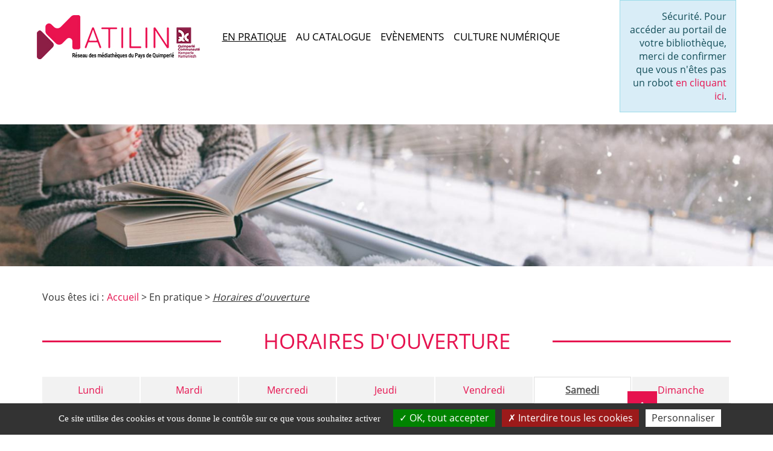

--- FILE ---
content_type: text/html; charset=utf-8
request_url: https://www.matilin.bzh/en-pratique/horaires
body_size: 10127
content:
<!DOCTYPE html>
<html xmlns="http://www.w3.org/1999/xhtml" xml:lang="fr" lang="fr" dir="ltr">	
	<head>
	<base href="https://www.matilin.bzh/en-pratique/horaires" />
	<meta http-equiv="content-type" content="text/html; charset=utf-8" />
	<meta name="twitter:card" content="summary" />
	<meta name="twitter:title" content="Horaires d'ouverture" />
	<meta name="twitter:description" content="Site des 16 médiathèques du réseau de Quimperlé Communauté. Retrouvez notre catalogue, nos ressources numériques, nos animations. Réservez et prolongez en ligne…" />
	<meta name="viewport" content="width=device-width, initial-scale=1" />
	<meta property="og:locale" content="fr-FR" />
	<meta property="og:type" content="website" />
	<meta property="og:site_name" content="Matilin - Réseau des médiathèques du Pays de Quimperlé" />
	<meta property="og:title" content="Horaires d'ouverture" />
	<meta property="og:url" content="https://www.matilin.bzh/en-pratique/horaires" />
	<meta property="og:description" content="Site des 16 médiathèques du réseau de Quimperlé Communauté. Retrouvez notre catalogue, nos ressources numériques, nos animations. Réservez et prolongez en ligne…" />
	<meta name="description" content="Site des 16 médiathèques du réseau de Quimperlé Communauté. Retrouvez notre catalogue, nos ressources numériques, nos animations. Réservez et prolongez en ligne…" />
	<title>Horaires d'ouverture</title>
	<link href="/components/com_c3rbevenement/asset/css/main.css?d96d1c5dee73c6bdc769d2027db8330f" rel="stylesheet" type="text/css" />
	<link href="/media/plg_system_jcepro/site/css/content.min.css?86aa0286b6232c4a5b58f892ce080277" rel="stylesheet" type="text/css" />
	<link href="/media/com_opac/css/com_opac.min.css?d96d1c5dee73c6bdc769d2027db8330f" rel="stylesheet" type="text/css" />
	<link href="/templates/c3rb_rgaa/css/template.min.css" rel="stylesheet" type="text/css" />
	<link href="/media/mod_c3rb_custom/css/mod_c3rb_custom.css?d96d1c5dee73c6bdc769d2027db8330f" rel="stylesheet" type="text/css" />
	<script src="/media/jui/js/jquery.min.js?d96d1c5dee73c6bdc769d2027db8330f" type="text/javascript"></script>
	<script src="/media/jui/js/jquery-noconflict.js?d96d1c5dee73c6bdc769d2027db8330f" type="text/javascript"></script>
	<script src="/media/jui/js/jquery-migrate.min.js?d96d1c5dee73c6bdc769d2027db8330f" type="text/javascript"></script>
	<script src="/media/com_opac/js/jquery1111/inview.min.js?d96d1c5dee73c6bdc769d2027db8330f" defer="defer" type="text/javascript"></script>
	<script src="/media/com_opac/js/jquery1111/systemopac.min.js?d96d1c5dee73c6bdc769d2027db8330f" defer="defer" type="text/javascript"></script>
	<script src="/templates/c3rb_rgaa/js/target.min.js" type="text/javascript"></script>
	<script src="/media/mod_c3rb_custom/js/mod_c3rb_custom.js?d96d1c5dee73c6bdc769d2027db8330f" type="text/javascript"></script>
	<script src="/media/plg_system_c3rbcookiesblocker/js/tarteaucitron.min.js?d96d1c5dee73c6bdc769d2027db8330f" type="text/javascript"></script>
	<script type="text/javascript">
jQuery(document).ready(function(){
 var Tooltip = jQuery.fn.tooltip.Constructor;
Tooltip.prototype.fixTitle = function (){
var $e = this.$element
if ($e.attr('title') || typeof $e.attr('data-original-title') != 'string') {
$e.attr('data-original-title', $e.attr('title') || '').attr('title', '');
$e.removeAttr('title');
}
}
	jQuery('.hasTooltip').tooltip({"html": true,"container": "body"});
});var uri_root = '/';var msgDisplayTime=5;function ScrollToTop()
    {
        if(window.scrollY!=0)
        {
            ua = navigator.userAgent;
            var is_ie = ua.indexOf('MSIE ') > -1 || ua.indexOf('Trident/') > -1;
            
            if(is_ie)
            {
                window.scrollTo(0);
            }
            else
            {
                setTimeout(function()
                {
                    window.scrollTo(0,window.scrollY-30);
                    ScrollToTop();
                }, 5);
            }
        }
    }
	</script>
	<script type="application/ld+json">
{"@context":"http://schema.org","@type":"WebSite","url": "https://www.matilin.bzh/","potentialAction":{"@type":"SearchAction","target": "https://www.matilin.bzh/recherche-rapide/rapide/{search_term_string}/0/0","query-input": "required name=search_term_string"}}{"@context":"http://schema.org","@type":"WebSite","url": "https://www.matilin.bzh/","potentialAction":{"@type":"SearchAction","target": "https://www.matilin.bzh/recherche-rapide/rapide/{search_term_string}/0/0","query-input": "required name=search_term_string"}}
	</script>
<!-- Balise meta et autre de la config du site joomla -->

<link rel="apple-touch-icon" sizes="57x57" href="/templates/c3rb_rgaa/images/template/favicon/apple-touch-icon-57x57.png">
<link rel="apple-touch-icon" sizes="60x60" href="/templates/c3rb_rgaa/images/template/favicon/apple-touch-icon-60x60.png">
<link rel="apple-touch-icon" sizes="72x72" href="/templates/c3rb_rgaa/images/template/favicon/apple-touch-icon-72x72.png">
<link rel="apple-touch-icon" sizes="76x76" href="/templates/c3rb_rgaa/images/template/favicon/apple-touch-icon-76x76.png">
<link rel="apple-touch-icon" sizes="114x114" href="/templates/c3rb_rgaa/images/template/favicon/apple-touch-icon-114x114.png">
<link rel="apple-touch-icon" sizes="120x120" href="/templates/c3rb_rgaa/images/template/favicon/apple-touch-icon-120x120.png">
<link rel="apple-touch-icon" sizes="144x144" href="/templates/c3rb_rgaa/images/template/favicon/apple-touch-icon-144x144.png">
<link rel="apple-touch-icon" sizes="152x152" href="/templates/c3rb_rgaa/images/template/favicon/apple-touch-icon-152x152.png">
<link rel="icon" type="image/png" href="/templates/c3rb_rgaa/images/template/favicon/favicon-32x32.png" sizes="32x32">
<link rel="icon" type="image/png" href="/templates/c3rb_rgaa/images/template/favicon/favicon-96x96.png" sizes="96x96">
<link rel="icon" type="image/png" href="/templates/c3rb_rgaa/images/template/favicon/favicon-16x16.png" sizes="16x16">
<link rel="manifest" href="/templates/c3rb_rgaa/images/template/favicon/manifest.json">
<link rel="mask-icon" href="/templates/c3rb_rgaa/images/template/favicon/safari-pinned-tab.svg">
<link rel="shortcut icon" href="/templates/c3rb_rgaa/images/template/favicon/favicon.ico">
<meta name="msapplication-TileColor" content="#da532c">
<meta name="msapplication-TileImage" content="/templates/c3rb_rgaa/images/template/favicon/mstile-144x144.png">
<meta name="msapplication-config" content="/templates/c3rb_rgaa/images/template/favicon/browserconfig.xml">
<meta name="theme-color" content="#ffffff">

<!--[if ie]>
<meta content='IE=8' http-equiv='X-UA-Compatible'/>
<![endif]-->	


<script>
  (function(i,s,o,g,r,a,m){i['GoogleAnalyticsObject']=r;i[r]=i[r]||function(){
  (i[r].q=i[r].q||[]).push(arguments)},i[r].l=1*new Date();a=s.createElement(o),
  m=s.getElementsByTagName(o)[0];a.async=1;a.src=g;m.parentNode.insertBefore(a,m)
  })(window,document,'script','//www.google-analytics.com/analytics.js','ga');

  ga('create', 'G-FLELKB65M1', 'auto');
  ga('send', 'pageview');

</script>
<!-- Universal Google Analytics Plugin by PB Web Development -->


</head>

										<body class="view-libraries layout-schedules">
		    			
			<div class="container tmpmodhn packc3rb firstcontainer ">
				    <nav role="navigation" aria-label="Accès direct">
        <ul class="list	list-unstyled nopadding nomarge">
			                <li>
                    <a id="evitlnk_menu" class="sr-only sr-only-focusable evit-lnk"
                       href="#Mod1">Accéder au menu principal</a>
                </li>
						                <li>
                    <a id="evitlnk_ct" class="sr-only sr-only-focusable evit-lnk"
                       href="#content-lnk">Accéder au contenu</a>
                </li>
									                <li>
					                        <a id="evitlnk_login" class="sr-only sr-only-focusable evit-lnk"
                           href="#Mod91">Accéder à la connexion</a>
					                </li>
						        </ul>
    </nav>
</div>
<div class="fullwidth top">
  <div class="container">
    <div class="row">
        <div class="tmpl-header">
            <header role="banner">
                                    <div class="sr-only">
                                                <h1>
                                                            Horaires d'ouverture                                                    </h1>
                    </div>
                                                                <div class="col-xs-12 col-sm-12 col-md-12 col-lg-12">
                            <div class="row">
                                <div class="pos-2">
                                    			<div class="col-xs-12 col-sm-3 col-md-3 col-lg-3 ">
		
	<div id="Mod105" class="moduletable  entete ">

						<aside role="note">
		
		
		
					
						<div class="modcontent">
				

<div class="custom entete"  >
	<p class="maxi"><a href="/index.php" target="_self" class="" title="Matilin - Réseau des médiathèques du pays de Quimperlé - Accueil" role="button" data-placement="bottom" aria-hidden="false" data-toggle="lien_all" data-oiginal-title="Matilin - Réseau des médiathèques du pays de Quimperlé - Accueil"><img src="/images/habillage/2021-07-logo-matilin.jpg" alt="Matilin - Réseau des médiathèques du pays de Quimperlé" class="logomed" style="float: left; width: 270px;" /></a></p>
<p class="mini"><a href="/index.php" target="_self" class="" title="Matilin - Réseau des médiathèques du pays de Quimperlé - Accueil" role="button" aria-hidden="false" data-toggle="lien_all" data-original-title="Matilin - Réseau des médiathèques du pays de Quimperlé - Accueil"><img src="/images/habillage/2021-07-logo-matilin-mini.jpg" alt="Matilin - Réseau des médiathèques du pays de Quimperlé" width="42" height="42" class="logomed mini" style="margin: 0px; float: left;" /></a></p></div>
				<div class="clearfix"></div>
			</div>

						</aside>
		
		
		
			</div>
					</div>
					<div class="col-xs-12 col-sm-7 col-md-7 col-lg-7 ">
		
	<div id="Mod1" class="moduletable _menu">

				
				
		
		
					<h2 class='sr-only'>				<span id="label1">Menu principal</span>
					</h2>		
	
						<div class="modcontent">
				<div class="navbar navbar-default " id="menu-lnk1">
  <div class="row-fluid ">
    
    <div class="navbar-header">
      <button type="button" class="navbar-toggle collapsed" data-toggle="collapse" data-target="#collapse1">
        <span class="sr-only">Ouvrir la navigation</span>
        <span class="icon-bar"></span>
        <span class="icon-bar"></span>
        <span class="icon-bar"></span>
      </button>
    </div>

    <!-- Collect the nav links, forms, and other content for toggling -->
    <div class="collapse navbar-collapse menuhoryzontal" id="collapse1">
	<nav aria-label="Menu principal" role="navigation">
	<ul class="nav navbar-nav menu">
		<li class="item-101"><a class="  home " href="/" >Accueil</a></li><li class="item-4409 active deeper parent">	


<a class="dropdown-toggle" data-toggle="dropdown" href="#" role="button" aria-haspopup="true" aria-expanded="false">
	<span class="separator " aria-label="En pratique - Page active">
		En pratique	</span>
</a>
<ul class="nav-child dropdown-menu multi-level" role="menu"><li class="item-4413"><a  href="/en-pratique/les-mediatheques-du-reseau" >Les médiathèques du réseau</a></li><li class="item-4414"><a  href="/en-pratique/s-inscrire-emprunter-reserver" >S'inscrire, emprunter, réserver</a></li><li class="item-4527 current active"><a  href="/en-pratique/horaires" aria-label="Horaires d'ouverture - Page active">Horaires d'ouverture</a></li><li class="item-4415"><a  href="/en-pratique/matilin-qui-sommes-nous" >Matilin : qui sommes-nous ?</a></li><li class="item-4693"><a  href="/accessibilite" >Accessibilité handicap</a></li><li class="item-4416"><a  href="/en-pratique/besoin-aide" >Besoin d'aide ?</a></li></ul></li><li class="item-4411 deeper parent">	


<a class="dropdown-toggle" data-toggle="dropdown" href="#" role="button" aria-haspopup="true" aria-expanded="false">
	<span class="separator " >
		Au catalogue	</span>
</a>
<ul class="nav-child dropdown-menu multi-level" role="menu"><li class="item-4419"><a  href="/accessibilite/lire-ecouter-voir-autrement" >Lire écouter voir autrement</a></li><li class="item-6235"><a  href="/au-catalogue/jeux-de-societe" >Jeux de société &amp; jeux vidéo</a></li><li class="item-4417 parent"><a  href="/au-catalogue/selections-thematiques" >Sélections thématiques</a></li><li class="item-4420"><a  href="/au-catalogue/recherche-detaillee" >Recherche détaillée</a></li><li class="item-184"><a  href="/au-catalogue/suggestion" >Des suggestions ?</a></li></ul></li><li class="item-4410 deeper parent">	


<a class="dropdown-toggle" data-toggle="dropdown" href="#" role="button" aria-haspopup="true" aria-expanded="false">
	<span class="separator " >
		Evènements	</span>
</a>
<ul class="nav-child dropdown-menu multi-level" role="menu"><li class="item-405"><a  href="/les-evenements/agenda" >Agenda</a></li><li class="item-4407"><a  href="/les-evenements/dis-moi-ton-livre" >Voyage Lecture</a></li><li class="item-4695"><a  href="/les-evenements/ca-s-est-passe-ici" >ça s'est passé ici</a></li></ul></li><li class="item-4412 deeper parent">	


<a class="dropdown-toggle" data-toggle="dropdown" href="#" role="button" aria-haspopup="true" aria-expanded="false">
	<span class="separator " >
		Culture numérique	</span>
</a>
<ul class="nav-child dropdown-menu multi-level" role="menu"><li class="item-4421"><a  href="/culture-numerique/decouverte-du-numerique" >Découverte du numérique</a></li><li class="item-4422"><a  href="/culture-numerique/jeux-video" >Jeux vidéo</a></li><li class="item-4423"><a  href="/culture-numerique/ressources-en-ligne" >Ressources en ligne</a></li></ul></li>	</ul>
	</nav>
		</div>
	</div>
	<div class="clearfix"></div>
</div>				<div class="clearfix"></div>
			</div>

				
				
		
			</div>
					</div>
					<div class="col-xs-12 col-sm-2 col-md-2 col-lg-2 ">
		
	<div id="Mod91" class="moduletable  connexion">

						<aside role="complementary">
		
		
		
		
					<h2 class='sr-only'>				<span id="label91">Je me connecte</span>
					</h2>		
	
						<div class="modcontent">
				<div class="alert alert-info">Sécurité. Pour accéder au portail de votre bibliothèque, merci de confirmer que vous n'êtes pas un robot <a href="javascript:void(0)" class="hasTooltip" title="Afficher la fonctionnalité de connexion" data-robot="unlock" data-token="42853326f46e23ee100ddffa168f0be6">en cliquant ici</a>.</div>				<div class="clearfix"></div>
			</div>

						</aside>
		
		
		
			</div>
					</div>
					<div class="col-xs-12 col-sm-1 col-md-1 col-lg-1 ">
		
	<div id="Mod137" class="moduletable  btnrechsticky">

						<aside role="note">
		
		
		
		
					<h2 class='sr-only'>				<span id="label137">Bouton recherche sticky</span>
					</h2>		
	
						<div class="modcontent">
				

<div class="custom btnrechsticky"  >
	<div class="loupe-drop-down"><a href="#CollapseRechRap" class="btn btn-default collapsed" role="button" data-toggle="collapse" aria-expanded="false" aria-controls="CollapseRechRap"> <span class="glyphicon glyphicon-search"></span> <span class="sr-only">Ouvrir la recherche</span> </a></div></div>
				<div class="clearfix"></div>
			</div>

						</aside>
		
		
		
			</div>
					</div>
		
                                </div>
                            </div>
                        </div>
                                        <div class="clearfix"></div>
            </header>
        </div>
    </div>
  </div>
</div>
<div class="fullwidth rechsticky">
  <div class="collapse" id="CollapseRechRap">
    <div class="container">
      <div class="row">
      <div class="col-xs-12 col-sm-12 col-md-12 col-lg-12">
                                               <div class="col-xs-12 col-sm-12 col-md-12 col-lg-12">
                              <div class="row">
                                  <div class="pos-rechsticky">
                                      			<div class="col-xs-12 col-sm-12 col-md-12 col-lg-12 ">
		
	<div id="Mod136" class="moduletable  rechsticky">

						<aside role="complementary">
		
		
		
		
					<h2 class='sr-only'>				<span id="label136">Opac - Recherche sticky</span>
					</h2>		
	
						<div class="modcontent">
				<div class="alert alert-info">Sécurité. Pour accéder au portail de votre bibliothèque, merci de confirmer que vous n'êtes pas un robot <a href="javascript:void(0)" class="hasTooltip" title="Afficher la fonctionnalité de recherche" data-robot="unlock" data-token="42853326f46e23ee100ddffa168f0be6">en cliquant ici</a>.</div>				<div class="clearfix"></div>
			</div>

						</aside>
		
		
		
			</div>
					</div>
		
                                  </div>
                              </div>
                          </div>
                                   
      </div>
      </div>
    </div>
  </div>
</div>
<div class="fullwidth rech">
  <div class="container">
    <div class="row">
    <div class="col-xs-12 col-sm-12 col-md-12 col-lg-12">
                                           <div class="col-xs-12 col-sm-12 col-md-12 col-lg-12">
                            <div class="row">
                                <div class="pos-3">
                                    			<div class="col-xs-12 col-sm-12 col-md-12 col-lg-12 ">
		
	<div id="Mod132" class="moduletable  rechbg bghome">

						<aside role="complementary">
		
		
		
		
					<h2 class='sr-only'>				<span id="label132">Bandeau recherche</span>
					</h2>		
	
						<div class="modcontent">
				
<style>
    .row.mod-c3rb-custom-middle {
        position: absolute;
        top: 40%;
        width:100%;
    }
</style>

<div class="mod-c3rb-custom rechbg bghome">

	        <div class="row mod-c3rb-custom-top-image">
        
<div class="col-xs-12 col-sm-12 col-md-12 col-lg-12"
         style="background-image: url('https://www.matilin.bzh/images/fondrecherche/Bannière_LinkedIn_Professionnelle_Digital_Moderne_Simple_Noir_et_Blanc2.png'); height: 300px"
     data-modc3rbcustombgimage="WyJodHRwczpcL1wvd3d3Lm1hdGlsaW4uYnpoXC9pbWFnZXNcL2ZvbmRyZWNoZXJjaGVcL0Jhbm5pXHUwMGU4cmVfTGlua2VkSW5fUHJvZmVzc2lvbm5lbGxlX0RpZ2l0YWxfTW9kZXJuZV9TaW1wbGVfTm9pcl9ldF9CbGFuYzIucG5nIl0="
          data-interval="5000"
     data-minop="1"
     data-timeminop="0"
     data-maxop="1"
     data-timemaxop="0"
>
</div>        </div>
        
    	<div class="row mod-c3rb-custom-middle">

        
<div class="col-xs-12 col-sm-12 col-md-6 col-lg-6">
    <div >
        
<p><div class="alert alert-info">Sécurité. Pour accéder au portail de votre bibliothèque, merci de confirmer que vous n'êtes pas un robot <a href="javascript:void(0)" class="hasTooltip" title="Afficher la fonctionnalité de recherche" data-robot="unlock" data-token="42853326f46e23ee100ddffa168f0be6">en cliquant ici</a>.</div></p>    </div>
</div>	</div>
    
		
</div>				<div class="clearfix"></div>
			</div>

						</aside>
		
		
		
			</div>
					</div>
		
                                </div>
                            </div>
                        </div>
                                 
    </div>
    </div>
  </div>
</div>
<div class="fullwidth accrap">
  <div class="container">
    <div class="row">
    <div class="col-xs-12 col-sm-12 col-md-12 col-lg-12">
                                
    </div>
    </div>
  </div>
</div>
<div class="container">				
				  <div class="row">
      <div class="tmpl-top">
                                <div class="col-xs-12 col-sm-12 col-md-12 col-lg-12">
                      <div class="row">
                          <div class="pos-5">
                              			<div class="col-xs-12 col-sm-12 col-md-12 col-lg-12 ">
		
	<div id="Mod17" class="moduletable  breadcrumbs">

				
				
		
		
					<h2 class='sr-only'>				<span id="label17">Fil de navigation</span>
					</h2>		
	
						<div class="modcontent">
				
<nav aria-label="Fil de navigation">
	<p id="breadcrumblabel" class="pull-left txtbreadcrumb">Vous êtes ici : </p>
	<ul class="pull-left breadcrumb breadcrumbs" itemscope itemtype="http://schema.org/BreadcrumbList">
				<li itemprop="itemListElement" itemscope itemtype="http://schema.org/ListItem" role="menuitem" >
			<meta itemprop="position" content="1" />
							<a itemprop="item" href="/" title="Accéder à la page : Accueil">
						<span class="breadnolink" itemprop="name">Accueil</span>
							</a>
					</li>
							>							<li itemprop="itemListElement" itemscope itemtype="http://schema.org/ListItem" role="menuitem" >
			<meta itemprop="position" content="1" />
						<span class="breadnolink" itemprop="name">En pratique</span>
					</li>
							>							<li itemprop="itemListElement" itemscope itemtype="http://schema.org/ListItem" role="menuitem"  class="active">
			<meta itemprop="position" content="1" />
						<span class="breadnolink" itemprop="name">Horaires d'ouverture</span>
					</li>
						</ul>
</nav>
				<div class="clearfix"></div>
			</div>

				
				
		
			</div>
					</div>
		
                          </div>
                      </div>
                  </div>
                          			<div class="clearfix"></div>
       </div>
  </div>
</div>
       <div class="container">                
<div class="row">
	<div class="tmpl-content">
				<div id="content-lnk" class="col-xs-12 col-sm-12 col-md-12 col-lg-12" >
			<div class="row">
								<div class="clearfix"></div>

				</div>			<div class="colctre">
				<main role="main">
					<div class="library-schedules">
    <!-- Heading -->
            <div class="page-header">
            <h2>
                Horaires d'ouverture            </h2>
        </div>
    
	    
	<ul id="schedulesTabs" class="nav nav-tabs" role="tablist">
			<li role="presentation">
		    <a href="#Mon" id="Mon-tab" role="tab" data-toggle="tab" aria-control="Mon">
						Lundi					    </a>
		</li>
			<li role="presentation">
		    <a href="#Tue" id="Tue-tab" role="tab" data-toggle="tab" aria-control="Tue">
						Mardi					    </a>
		</li>
			<li role="presentation">
		    <a href="#Wed" id="Wed-tab" role="tab" data-toggle="tab" aria-control="Wed">
						Mercredi					    </a>
		</li>
			<li role="presentation">
		    <a href="#Thu" id="Thu-tab" role="tab" data-toggle="tab" aria-control="Thu">
						Jeudi					    </a>
		</li>
			<li role="presentation">
		    <a href="#Fri" id="Fri-tab" role="tab" data-toggle="tab" aria-control="Fri">
						Vendredi					    </a>
		</li>
			<li role="presentation" class="active">
		    <a href="#Sat" id="Sat-tab" role="tab" data-toggle="tab" aria-control="Sat">
			<strong>			Samedi			</strong>		    </a>
		</li>
			<li role="presentation">
		    <a href="#Sun" id="Sun-tab" role="tab" data-toggle="tab" aria-control="Sun">
						Dimanche					    </a>
		</li>
		</ul>
    
	<div id="schedulesTabContent" class="tab-content">
				<div class="tab-pane fade" role="tabpanel" id="Mon" aria-labelledby="Mon-tab">
			
<table class="table table-bordered">
	<caption>Horaires d'ouverture et de fermeture</caption>
	<tr>
		<td rowspan="2">&nbsp;</td>
		<th id="morning" colspan="2">Matin</th>
		<th id="afternoon" colspan="2">Après-Midi</th>
	</tr>
	<tr>
		<th id="morning-open">Heure d'ouverture</th>
		<th id="morning-close">Heure de fermeture</th>
		<th id="afternoon-open">Heure d'ouverture</th>
		<th id="afternoon-close">Heure de fermeture</th>
	</tr>
		<tr>
	    <th id="Arzano">Arzano</th>
	    
	    	    <td headers="Arzano morning close" colspan="2" class="closed text-center danger">Fermé</td>
	    <td headers="Arzano afternoon close" colspan="2" class="closed text-center danger">Fermé</td>
	    	</tr>
		<tr>
	    <th id="Bannalec ">Bannalec </th>
	    
	    	    <td headers="Bannalec  morning close" colspan="2" class="closed text-center danger">Fermé</td>
	    <td headers="Bannalec  afternoon close" colspan="2" class="closed text-center danger">Fermé</td>
	    	</tr>
		<tr>
	    <th id="Baye">Baye</th>
	    
	    	    <td headers="Baye morning close" colspan="2" class="closed text-center danger">Fermé</td>
	    <td headers="Baye afternoon close" colspan="2" class="closed text-center danger">Fermé</td>
	    	</tr>
		<tr>
	    <th id="Clohars-Carnoët">Clohars-Carnoët</th>
	    
	    	    <td headers="Clohars-Carnoët morning close" colspan="2" class="closed text-center danger">Fermé</td>
	    <td headers="Clohars-Carnoët afternoon close" colspan="2" class="closed text-center danger">Fermé</td>
	    	</tr>
		<tr>
	    <th id="Guilligomarc'h">Guilligomarc'h</th>
	    
	    	    <td headers="Guilligomarc'h morning close" colspan="2" class="closed text-center danger">Fermé</td>
	    <td headers="Guilligomarc'h afternoon close" colspan="2" class="closed text-center danger">Fermé</td>
	    	</tr>
		<tr>
	    <th id="Le Trévoux">Le Trévoux</th>
	    
	    	    <td headers="Le Trévoux morning close" colspan="2" class="closed text-center danger">Fermé</td>
	    <td headers="Le Trévoux afternoon close" colspan="2" class="closed text-center danger">Fermé</td>
	    	</tr>
		<tr>
	    <th id="Locunolé">Locunolé</th>
	    
	    	    <td headers="Locunolé morning close" colspan="2" class="closed text-center danger">Fermé</td>
	    <td headers="Locunolé afternoon close" colspan="2" class="closed text-center danger">Fermé</td>
	    	</tr>
		<tr>
	    <th id="Mellac">Mellac</th>
	    
	    	    <td headers="Mellac morning close" colspan="2" class="closed text-center danger">Fermé</td>
	    <td headers="Mellac afternoon close" colspan="2" class="closed text-center danger">Fermé</td>
	    	</tr>
		<tr>
	    <th id="Moëlan-sur-Mer">Moëlan-sur-Mer</th>
	    
	    	    <td headers="Moëlan-sur-Mer morning close" colspan="2" class="closed text-center danger">Fermé</td>
	    <td headers="Moëlan-sur-Mer afternoon close" colspan="2" class="closed text-center danger">Fermé</td>
	    	</tr>
		<tr>
	    <th id="Querrien">Querrien</th>
	    
	    	    
	    	    <td headers="Querrien morning close" colspan="2" class="closed text-center danger">Fermé</td>
	    	    
	    	    <td headers="Querrien afternoon afternoon-open">
		<time>14:00</time>
			    </td>
	    <td headers="Querrien afternoon afternoon-close">
		<time>16:30</time>
			    </td>
	    	    
	    	</tr>
		<tr>
	    <th id="Quimperlé">Quimperlé</th>
	    
	    	    <td headers="Quimperlé morning close" colspan="2" class="closed text-center danger">Fermé</td>
	    <td headers="Quimperlé afternoon close" colspan="2" class="closed text-center danger">Fermé</td>
	    	</tr>
		<tr>
	    <th id="Rédéné">Rédéné</th>
	    
	    	    
	    	    <td headers="Rédéné morning close" colspan="2" class="closed text-center danger">Fermé</td>
	    	    
	    	    <td headers="Rédéné afternoon afternoon-open">
		<time>12:00</time>
			    </td>
	    <td headers="Rédéné afternoon afternoon-close">
		<time>15:00</time>
			    </td>
	    	    
	    	</tr>
		<tr>
	    <th id="Riec-sur-Bélon">Riec-sur-Bélon</th>
	    
	    	    <td headers="Riec-sur-Bélon morning close" colspan="2" class="closed text-center danger">Fermé</td>
	    <td headers="Riec-sur-Bélon afternoon close" colspan="2" class="closed text-center danger">Fermé</td>
	    	</tr>
		<tr>
	    <th id="Saint-Thurien">Saint-Thurien</th>
	    
	    	    
	    	    <td headers="Saint-Thurien morning morning-open">
		<time>10:00</time>
			    </td>
	    <td headers="Saint-Thurien morning morning-close">
		<time>12:00</time>
			    </td>
	    	    
	    	    <td headers="Saint-Thurien afternoon close" colspan="2" class="closed text-center danger">Fermé</td>
	    	    
	    	</tr>
		<tr>
	    <th id="Scaër">Scaër</th>
	    
	    	    
	    	    <td headers="Scaër morning morning-open">
		<time>10:00</time>
			    </td>
	    <td headers="Scaër morning morning-close">
		<time>12:00</time>
			    </td>
	    	    
	    	    <td headers="Scaër afternoon afternoon-open">
		<time>12:00</time>
			    </td>
	    <td headers="Scaër afternoon afternoon-close">
		<time>14:00</time>
			    </td>
	    	    
	    	</tr>
		<tr>
	    <th id="Tremeven">Tremeven</th>
	    
	    	    
	    	    <td headers="Tremeven morning close" colspan="2" class="closed text-center danger">Fermé</td>
	    	    
	    	    <td headers="Tremeven afternoon afternoon-open">
		<time>16:00</time>
			    </td>
	    <td headers="Tremeven afternoon afternoon-close">
		<time>18:00</time>
			    </td>
	    	    
	    	</tr>
	</table>

		</div>
				<div class="tab-pane fade" role="tabpanel" id="Tue" aria-labelledby="Tue-tab">
			
<table class="table table-bordered">
	<caption>Horaires d'ouverture et de fermeture</caption>
	<tr>
		<td rowspan="2">&nbsp;</td>
		<th id="morning" colspan="2">Matin</th>
		<th id="afternoon" colspan="2">Après-Midi</th>
	</tr>
	<tr>
		<th id="morning-open">Heure d'ouverture</th>
		<th id="morning-close">Heure de fermeture</th>
		<th id="afternoon-open">Heure d'ouverture</th>
		<th id="afternoon-close">Heure de fermeture</th>
	</tr>
		<tr>
	    <th id="Arzano">Arzano</th>
	    
	    	    
	    	    <td headers="Arzano morning close" colspan="2" class="closed text-center danger">Fermé</td>
	    	    
	    	    <td headers="Arzano afternoon afternoon-open">
		<time>16:00</time>
			    </td>
	    <td headers="Arzano afternoon afternoon-close">
		<time>19:00</time>
			    </td>
	    	    
	    	</tr>
		<tr>
	    <th id="Bannalec ">Bannalec </th>
	    
	    	    
	    	    <td headers="Bannalec  morning close" colspan="2" class="closed text-center danger">Fermé</td>
	    	    
	    	    <td headers="Bannalec  afternoon afternoon-open">
		<time>14:00</time>
			    </td>
	    <td headers="Bannalec  afternoon afternoon-close">
		<time>19:00</time>
			    </td>
	    	    
	    	</tr>
		<tr>
	    <th id="Baye">Baye</th>
	    
	    	    <td headers="Baye morning close" colspan="2" class="closed text-center danger">Fermé</td>
	    <td headers="Baye afternoon close" colspan="2" class="closed text-center danger">Fermé</td>
	    	</tr>
		<tr>
	    <th id="Clohars-Carnoët">Clohars-Carnoët</th>
	    
	    	    
	    	    <td headers="Clohars-Carnoët morning close" colspan="2" class="closed text-center danger">Fermé</td>
	    	    
	    	    <td headers="Clohars-Carnoët afternoon afternoon-open">
		<time>15:00</time>
			    </td>
	    <td headers="Clohars-Carnoët afternoon afternoon-close">
		<time>18:00</time>
			    </td>
	    	    
	    	</tr>
		<tr>
	    <th id="Guilligomarc'h">Guilligomarc'h</th>
	    
	    	    <td headers="Guilligomarc'h morning close" colspan="2" class="closed text-center danger">Fermé</td>
	    <td headers="Guilligomarc'h afternoon close" colspan="2" class="closed text-center danger">Fermé</td>
	    	</tr>
		<tr>
	    <th id="Le Trévoux">Le Trévoux</th>
	    
	    	    
	    	    <td headers="Le Trévoux morning morning-open">
		<time>9:00</time>
			    </td>
	    <td headers="Le Trévoux morning morning-close">
		<time>12:30</time>
			    </td>
	    	    
	    	    <td headers="Le Trévoux afternoon close" colspan="2" class="closed text-center danger">Fermé</td>
	    	    
	    	</tr>
		<tr>
	    <th id="Locunolé">Locunolé</th>
	    
	    	    <td headers="Locunolé morning close" colspan="2" class="closed text-center danger">Fermé</td>
	    <td headers="Locunolé afternoon close" colspan="2" class="closed text-center danger">Fermé</td>
	    	</tr>
		<tr>
	    <th id="Mellac">Mellac</th>
	    
	    	    
	    	    <td headers="Mellac morning close" colspan="2" class="closed text-center danger">Fermé</td>
	    	    
	    	    <td headers="Mellac afternoon afternoon-open">
		<time>15:00</time>
			    </td>
	    <td headers="Mellac afternoon afternoon-close">
		<time>18:00</time>
			    </td>
	    	    
	    	</tr>
		<tr>
	    <th id="Moëlan-sur-Mer">Moëlan-sur-Mer</th>
	    
	    	    
	    	    <td headers="Moëlan-sur-Mer morning close" colspan="2" class="closed text-center danger">Fermé</td>
	    	    
	    	    <td headers="Moëlan-sur-Mer afternoon afternoon-open">
		<time>15:00</time>
			    </td>
	    <td headers="Moëlan-sur-Mer afternoon afternoon-close">
		<time>18:00</time>
			    </td>
	    	    
	    	</tr>
		<tr>
	    <th id="Querrien">Querrien</th>
	    
	    	    
	    	    <td headers="Querrien morning close" colspan="2" class="closed text-center danger">Fermé</td>
	    	    
	    	    <td headers="Querrien afternoon afternoon-open">
		<time>16:00</time>
			    </td>
	    <td headers="Querrien afternoon afternoon-close">
		<time>19:00</time>
			    </td>
	    	    
	    	</tr>
		<tr>
	    <th id="Quimperlé">Quimperlé</th>
	    
	    	    
	    	    <td headers="Quimperlé morning close" colspan="2" class="closed text-center danger">Fermé</td>
	    	    
	    	    <td headers="Quimperlé afternoon afternoon-open">
		<time>15:00</time>
			    </td>
	    <td headers="Quimperlé afternoon afternoon-close">
		<time>18:30</time>
			    </td>
	    	    
	    	</tr>
		<tr>
	    <th id="Rédéné">Rédéné</th>
	    
	    	    
	    	    <td headers="Rédéné morning close" colspan="2" class="closed text-center danger">Fermé</td>
	    	    
	    	    <td headers="Rédéné afternoon afternoon-open">
		<time>16:30</time>
			    </td>
	    <td headers="Rédéné afternoon afternoon-close">
		<time>18:30</time>
			    </td>
	    	    
	    	</tr>
		<tr>
	    <th id="Riec-sur-Bélon">Riec-sur-Bélon</th>
	    
	    	    
	    	    <td headers="Riec-sur-Bélon morning close" colspan="2" class="closed text-center danger">Fermé</td>
	    	    
	    	    <td headers="Riec-sur-Bélon afternoon afternoon-open">
		<time>15:00</time>
			    </td>
	    <td headers="Riec-sur-Bélon afternoon afternoon-close">
		<time>19:00</time>
			    </td>
	    	    
	    	</tr>
		<tr>
	    <th id="Saint-Thurien">Saint-Thurien</th>
	    
	    	    
	    	    <td headers="Saint-Thurien morning close" colspan="2" class="closed text-center danger">Fermé</td>
	    	    
	    	    <td headers="Saint-Thurien afternoon afternoon-open">
		<time>16:30</time>
			    </td>
	    <td headers="Saint-Thurien afternoon afternoon-close">
		<time>18:30</time>
			    </td>
	    	    
	    	</tr>
		<tr>
	    <th id="Scaër">Scaër</th>
	    
	    	    
	    	    <td headers="Scaër morning close" colspan="2" class="closed text-center danger">Fermé</td>
	    	    
	    	    <td headers="Scaër afternoon afternoon-open">
		<time>14:00</time>
			    </td>
	    <td headers="Scaër afternoon afternoon-close">
		<time>18:00</time>
			    </td>
	    	    
	    	</tr>
		<tr>
	    <th id="Tremeven">Tremeven</th>
	    
	    	    
	    	    <td headers="Tremeven morning morning-open">
		<time>10:00</time>
			    </td>
	    <td headers="Tremeven morning morning-close">
		<time>12:00</time>
			    </td>
	    	    
	    	    <td headers="Tremeven afternoon afternoon-open">
		<time>16:00</time>
			    </td>
	    <td headers="Tremeven afternoon afternoon-close">
		<time>18:00</time>
			    </td>
	    	    
	    	</tr>
	</table>

		</div>
				<div class="tab-pane fade" role="tabpanel" id="Wed" aria-labelledby="Wed-tab">
			
<table class="table table-bordered">
	<caption>Horaires d'ouverture et de fermeture</caption>
	<tr>
		<td rowspan="2">&nbsp;</td>
		<th id="morning" colspan="2">Matin</th>
		<th id="afternoon" colspan="2">Après-Midi</th>
	</tr>
	<tr>
		<th id="morning-open">Heure d'ouverture</th>
		<th id="morning-close">Heure de fermeture</th>
		<th id="afternoon-open">Heure d'ouverture</th>
		<th id="afternoon-close">Heure de fermeture</th>
	</tr>
		<tr>
	    <th id="Arzano">Arzano</th>
	    
	    	    
	    	    <td headers="Arzano morning morning-open">
		<time>10:00</time>
			    </td>
	    <td headers="Arzano morning morning-close">
		<time>12:00</time>
			    </td>
	    	    
	    	    <td headers="Arzano afternoon afternoon-open">
		<time>14:00</time>
			    </td>
	    <td headers="Arzano afternoon afternoon-close">
		<time>18:00</time>
			    </td>
	    	    
	    	</tr>
		<tr>
	    <th id="Bannalec ">Bannalec </th>
	    
	    	    
	    	    <td headers="Bannalec  morning morning-open">
		<time>10:00</time>
			    </td>
	    <td headers="Bannalec  morning morning-close">
		<time>12:00</time>
			    </td>
	    	    
	    	    <td headers="Bannalec  afternoon afternoon-open">
		<time>14:00</time>
			    </td>
	    <td headers="Bannalec  afternoon afternoon-close">
		<time>18:00</time>
			    </td>
	    	    
	    	</tr>
		<tr>
	    <th id="Baye">Baye</th>
	    
	    	    
	    	    <td headers="Baye morning morning-open">
		<time>10:00</time>
			    </td>
	    <td headers="Baye morning morning-close">
		<time></time>
			    </td>
	    	    
	    	    <td headers="Baye afternoon afternoon-open">
		<time></time>
			    </td>
	    <td headers="Baye afternoon afternoon-close">
		<time>17:00</time>
			    </td>
	    	    
	    	</tr>
		<tr>
	    <th id="Clohars-Carnoët">Clohars-Carnoët</th>
	    
	    	    
	    	    <td headers="Clohars-Carnoët morning morning-open">
		<time>10:00</time>
			    </td>
	    <td headers="Clohars-Carnoët morning morning-close">
		<time>12:30</time>
			    </td>
	    	    
	    	    <td headers="Clohars-Carnoët afternoon afternoon-open">
		<time>14:00</time>
			    </td>
	    <td headers="Clohars-Carnoët afternoon afternoon-close">
		<time>18:00</time>
			    </td>
	    	    
	    	</tr>
		<tr>
	    <th id="Guilligomarc'h">Guilligomarc'h</th>
	    
	    	    
	    	    <td headers="Guilligomarc'h morning morning-open">
		<time>10:00</time>
			    </td>
	    <td headers="Guilligomarc'h morning morning-close">
		<time>12:00</time>
			    </td>
	    	    
	    	    <td headers="Guilligomarc'h afternoon afternoon-open">
		<time>14:00</time>
				<br/>Fermée vacances scolaires                	    </td>
	    <td headers="Guilligomarc'h afternoon afternoon-close">
		<time>16:00</time>
				<br/>Fermée vacances scolaires                	    </td>
	    	    
	    	</tr>
		<tr>
	    <th id="Le Trévoux">Le Trévoux</th>
	    
	    	    
	    	    <td headers="Le Trévoux morning morning-open">
		<time>9:00</time>
			    </td>
	    <td headers="Le Trévoux morning morning-close">
		<time>12:30</time>
			    </td>
	    	    
	    	    <td headers="Le Trévoux afternoon afternoon-open">
		<time>15:00</time>
			    </td>
	    <td headers="Le Trévoux afternoon afternoon-close">
		<time>18:30</time>
			    </td>
	    	    
	    	</tr>
		<tr>
	    <th id="Locunolé">Locunolé</th>
	    
	    	    
	    	    <td headers="Locunolé morning close" colspan="2" class="closed text-center danger">Fermé</td>
	    	    
	    	    <td headers="Locunolé afternoon afternoon-open">
		<time>16:30</time>
			    </td>
	    <td headers="Locunolé afternoon afternoon-close">
		<time>18:15</time>
			    </td>
	    	    
	    	</tr>
		<tr>
	    <th id="Mellac">Mellac</th>
	    
	    	    
	    	    <td headers="Mellac morning morning-open">
		<time>10:00</time>
			    </td>
	    <td headers="Mellac morning morning-close">
		<time>13:00</time>
			    </td>
	    	    
	    	    <td headers="Mellac afternoon afternoon-open">
		<time>15:00</time>
			    </td>
	    <td headers="Mellac afternoon afternoon-close">
		<time>18:00</time>
			    </td>
	    	    
	    	</tr>
		<tr>
	    <th id="Moëlan-sur-Mer">Moëlan-sur-Mer</th>
	    
	    	    
	    	    <td headers="Moëlan-sur-Mer morning morning-open">
		<time>10:00</time>
			    </td>
	    <td headers="Moëlan-sur-Mer morning morning-close">
		<time>12:00</time>
			    </td>
	    	    
	    	    <td headers="Moëlan-sur-Mer afternoon afternoon-open">
		<time>14:00</time>
			    </td>
	    <td headers="Moëlan-sur-Mer afternoon afternoon-close">
		<time>18:00</time>
			    </td>
	    	    
	    	</tr>
		<tr>
	    <th id="Querrien">Querrien</th>
	    
	    	    
	    	    <td headers="Querrien morning morning-open">
		<time>9:00</time>
			    </td>
	    <td headers="Querrien morning morning-close">
		<time>12:30</time>
			    </td>
	    	    
	    	    <td headers="Querrien afternoon afternoon-open">
		<time>14:00</time>
			    </td>
	    <td headers="Querrien afternoon afternoon-close">
		<time>16:30</time>
			    </td>
	    	    
	    	</tr>
		<tr>
	    <th id="Quimperlé">Quimperlé</th>
	    
	    	    
	    	    <td headers="Quimperlé morning morning-open">
		<time>10:00</time>
			    </td>
	    <td headers="Quimperlé morning morning-close">
		<time></time>
			    </td>
	    	    
	    	    <td headers="Quimperlé afternoon afternoon-open">
		<time></time>
			    </td>
	    <td headers="Quimperlé afternoon afternoon-close">
		<time>18:00</time>
			    </td>
	    	    
	    	</tr>
		<tr>
	    <th id="Rédéné">Rédéné</th>
	    
	    	    
	    	    <td headers="Rédéné morning morning-open">
		<time>10:00</time>
			    </td>
	    <td headers="Rédéné morning morning-close">
		<time>12:00</time>
			    </td>
	    	    
	    	    <td headers="Rédéné afternoon afternoon-open">
		<time>14:00</time>
			    </td>
	    <td headers="Rédéné afternoon afternoon-close">
		<time>17:00</time>
			    </td>
	    	    
	    	</tr>
		<tr>
	    <th id="Riec-sur-Bélon">Riec-sur-Bélon</th>
	    
	    	    
	    	    <td headers="Riec-sur-Bélon morning morning-open">
		<time>10:00</time>
			    </td>
	    <td headers="Riec-sur-Bélon morning morning-close">
		<time>12:30</time>
			    </td>
	    	    
	    	    <td headers="Riec-sur-Bélon afternoon afternoon-open">
		<time>14:00</time>
			    </td>
	    <td headers="Riec-sur-Bélon afternoon afternoon-close">
		<time>18:00</time>
			    </td>
	    	    
	    	</tr>
		<tr>
	    <th id="Saint-Thurien">Saint-Thurien</th>
	    
	    	    
	    	    <td headers="Saint-Thurien morning close" colspan="2" class="closed text-center danger">Fermé</td>
	    	    
	    	    <td headers="Saint-Thurien afternoon afternoon-open">
		<time>14:00</time>
			    </td>
	    <td headers="Saint-Thurien afternoon afternoon-close">
		<time>17:00</time>
			    </td>
	    	    
	    	</tr>
		<tr>
	    <th id="Scaër">Scaër</th>
	    
	    	    
	    	    <td headers="Scaër morning morning-open">
		<time>10:00</time>
			    </td>
	    <td headers="Scaër morning morning-close">
		<time>12:00</time>
			    </td>
	    	    
	    	    <td headers="Scaër afternoon afternoon-open">
		<time>14:00</time>
			    </td>
	    <td headers="Scaër afternoon afternoon-close">
		<time>18:00</time>
			    </td>
	    	    
	    	</tr>
		<tr>
	    <th id="Tremeven">Tremeven</th>
	    
	    	    
	    	    <td headers="Tremeven morning morning-open">
		<time>10:00</time>
			    </td>
	    <td headers="Tremeven morning morning-close">
		<time>12:00</time>
			    </td>
	    	    
	    	    <td headers="Tremeven afternoon afternoon-open">
		<time>16:00</time>
			    </td>
	    <td headers="Tremeven afternoon afternoon-close">
		<time>19:00</time>
			    </td>
	    	    
	    	</tr>
	</table>

		</div>
				<div class="tab-pane fade" role="tabpanel" id="Thu" aria-labelledby="Thu-tab">
			
<table class="table table-bordered">
	<caption>Horaires d'ouverture et de fermeture</caption>
	<tr>
		<td rowspan="2">&nbsp;</td>
		<th id="morning" colspan="2">Matin</th>
		<th id="afternoon" colspan="2">Après-Midi</th>
	</tr>
	<tr>
		<th id="morning-open">Heure d'ouverture</th>
		<th id="morning-close">Heure de fermeture</th>
		<th id="afternoon-open">Heure d'ouverture</th>
		<th id="afternoon-close">Heure de fermeture</th>
	</tr>
		<tr>
	    <th id="Arzano">Arzano</th>
	    
	    	    <td headers="Arzano morning close" colspan="2" class="closed text-center danger">Fermé</td>
	    <td headers="Arzano afternoon close" colspan="2" class="closed text-center danger">Fermé</td>
	    	</tr>
		<tr>
	    <th id="Bannalec ">Bannalec </th>
	    
	    	    <td headers="Bannalec  morning close" colspan="2" class="closed text-center danger">Fermé</td>
	    <td headers="Bannalec  afternoon close" colspan="2" class="closed text-center danger">Fermé</td>
	    	</tr>
		<tr>
	    <th id="Baye">Baye</th>
	    
	    	    
	    	    <td headers="Baye morning close" colspan="2" class="closed text-center danger">Fermé</td>
	    	    
	    	    <td headers="Baye afternoon afternoon-open">
		<time>16:30</time>
			    </td>
	    <td headers="Baye afternoon afternoon-close">
		<time>18:30</time>
			    </td>
	    	    
	    	</tr>
		<tr>
	    <th id="Clohars-Carnoët">Clohars-Carnoët</th>
	    
	    	    <td headers="Clohars-Carnoët morning close" colspan="2" class="closed text-center danger">Fermé</td>
	    <td headers="Clohars-Carnoët afternoon close" colspan="2" class="closed text-center danger">Fermé</td>
	    	</tr>
		<tr>
	    <th id="Guilligomarc'h">Guilligomarc'h</th>
	    
	    	    
	    	    <td headers="Guilligomarc'h morning close" colspan="2" class="closed text-center danger">Fermé</td>
	    	    
	    	    <td headers="Guilligomarc'h afternoon afternoon-open">
		<time>14:00</time>
			    </td>
	    <td headers="Guilligomarc'h afternoon afternoon-close">
		<time>17:30</time>
			    </td>
	    	    
	    	</tr>
		<tr>
	    <th id="Le Trévoux">Le Trévoux</th>
	    
	    	    <td headers="Le Trévoux morning close" colspan="2" class="closed text-center danger">Fermé</td>
	    <td headers="Le Trévoux afternoon close" colspan="2" class="closed text-center danger">Fermé</td>
	    	</tr>
		<tr>
	    <th id="Locunolé">Locunolé</th>
	    
	    	    <td headers="Locunolé morning close" colspan="2" class="closed text-center danger">Fermé</td>
	    <td headers="Locunolé afternoon close" colspan="2" class="closed text-center danger">Fermé</td>
	    	</tr>
		<tr>
	    <th id="Mellac">Mellac</th>
	    
	    	    <td headers="Mellac morning close" colspan="2" class="closed text-center danger">Fermé</td>
	    <td headers="Mellac afternoon close" colspan="2" class="closed text-center danger">Fermé</td>
	    	</tr>
		<tr>
	    <th id="Moëlan-sur-Mer">Moëlan-sur-Mer</th>
	    
	    	    
	    	    <td headers="Moëlan-sur-Mer morning close" colspan="2" class="closed text-center danger">Fermé</td>
	    	    
	    	    <td headers="Moëlan-sur-Mer afternoon afternoon-open">
		<time>15:00</time>
			    </td>
	    <td headers="Moëlan-sur-Mer afternoon afternoon-close">
		<time>18:00</time>
			    </td>
	    	    
	    	</tr>
		<tr>
	    <th id="Querrien">Querrien</th>
	    
	    	    <td headers="Querrien morning close" colspan="2" class="closed text-center danger">Fermé</td>
	    <td headers="Querrien afternoon close" colspan="2" class="closed text-center danger">Fermé</td>
	    	</tr>
		<tr>
	    <th id="Quimperlé">Quimperlé</th>
	    
	    	    
	    	    <td headers="Quimperlé morning close" colspan="2" class="closed text-center danger">Fermé</td>
	    	    
	    	    <td headers="Quimperlé afternoon afternoon-open">
		<time>15:00</time>
			    </td>
	    <td headers="Quimperlé afternoon afternoon-close">
		<time>18:30</time>
			    </td>
	    	    
	    	</tr>
		<tr>
	    <th id="Rédéné">Rédéné</th>
	    
	    	    <td headers="Rédéné morning close" colspan="2" class="closed text-center danger">Fermé</td>
	    <td headers="Rédéné afternoon close" colspan="2" class="closed text-center danger">Fermé</td>
	    	</tr>
		<tr>
	    <th id="Riec-sur-Bélon">Riec-sur-Bélon</th>
	    
	    	    <td headers="Riec-sur-Bélon morning close" colspan="2" class="closed text-center danger">Fermé</td>
	    <td headers="Riec-sur-Bélon afternoon close" colspan="2" class="closed text-center danger">Fermé</td>
	    	</tr>
		<tr>
	    <th id="Saint-Thurien">Saint-Thurien</th>
	    
	    	    <td headers="Saint-Thurien morning close" colspan="2" class="closed text-center danger">Fermé</td>
	    <td headers="Saint-Thurien afternoon close" colspan="2" class="closed text-center danger">Fermé</td>
	    	</tr>
		<tr>
	    <th id="Scaër">Scaër</th>
	    
	    	    <td headers="Scaër morning close" colspan="2" class="closed text-center danger">Fermé</td>
	    <td headers="Scaër afternoon close" colspan="2" class="closed text-center danger">Fermé</td>
	    	</tr>
		<tr>
	    <th id="Tremeven">Tremeven</th>
	    
	    	    <td headers="Tremeven morning close" colspan="2" class="closed text-center danger">Fermé</td>
	    <td headers="Tremeven afternoon close" colspan="2" class="closed text-center danger">Fermé</td>
	    	</tr>
	</table>

		</div>
				<div class="tab-pane fade" role="tabpanel" id="Fri" aria-labelledby="Fri-tab">
			
<table class="table table-bordered">
	<caption>Horaires d'ouverture et de fermeture</caption>
	<tr>
		<td rowspan="2">&nbsp;</td>
		<th id="morning" colspan="2">Matin</th>
		<th id="afternoon" colspan="2">Après-Midi</th>
	</tr>
	<tr>
		<th id="morning-open">Heure d'ouverture</th>
		<th id="morning-close">Heure de fermeture</th>
		<th id="afternoon-open">Heure d'ouverture</th>
		<th id="afternoon-close">Heure de fermeture</th>
	</tr>
		<tr>
	    <th id="Arzano">Arzano</th>
	    
	    	    <td headers="Arzano morning close" colspan="2" class="closed text-center danger">Fermé</td>
	    <td headers="Arzano afternoon close" colspan="2" class="closed text-center danger">Fermé</td>
	    	</tr>
		<tr>
	    <th id="Bannalec ">Bannalec </th>
	    
	    	    
	    	    <td headers="Bannalec  morning morning-open">
		<time>10:00</time>
			    </td>
	    <td headers="Bannalec  morning morning-close">
		<time></time>
			    </td>
	    	    
	    	    <td headers="Bannalec  afternoon afternoon-open">
		<time></time>
			    </td>
	    <td headers="Bannalec  afternoon afternoon-close">
		<time>18:00</time>
			    </td>
	    	    
	    	</tr>
		<tr>
	    <th id="Baye">Baye</th>
	    
	    	    <td headers="Baye morning close" colspan="2" class="closed text-center danger">Fermé</td>
	    <td headers="Baye afternoon close" colspan="2" class="closed text-center danger">Fermé</td>
	    	</tr>
		<tr>
	    <th id="Clohars-Carnoët">Clohars-Carnoët</th>
	    
	    	    
	    	    <td headers="Clohars-Carnoët morning close" colspan="2" class="closed text-center danger">Fermé</td>
	    	    
	    	    <td headers="Clohars-Carnoët afternoon afternoon-open">
		<time>15:00</time>
			    </td>
	    <td headers="Clohars-Carnoët afternoon afternoon-close">
		<time>19:00</time>
			    </td>
	    	    
	    	</tr>
		<tr>
	    <th id="Guilligomarc'h">Guilligomarc'h</th>
	    
	    	    
	    	    <td headers="Guilligomarc'h morning close" colspan="2" class="closed text-center danger">Fermé</td>
	    	    
	    	    <td headers="Guilligomarc'h afternoon afternoon-open">
		<time>14:00</time>
			    </td>
	    <td headers="Guilligomarc'h afternoon afternoon-close">
		<time>17:30</time>
			    </td>
	    	    
	    	</tr>
		<tr>
	    <th id="Le Trévoux">Le Trévoux</th>
	    
	    	    
	    	    <td headers="Le Trévoux morning morning-open">
		<time>9:00</time>
			    </td>
	    <td headers="Le Trévoux morning morning-close">
		<time>12:30</time>
			    </td>
	    	    
	    	    <td headers="Le Trévoux afternoon afternoon-open">
		<time>15:00</time>
			    </td>
	    <td headers="Le Trévoux afternoon afternoon-close">
		<time>18:30</time>
			    </td>
	    	    
	    	</tr>
		<tr>
	    <th id="Locunolé">Locunolé</th>
	    
	    	    <td headers="Locunolé morning close" colspan="2" class="closed text-center danger">Fermé</td>
	    <td headers="Locunolé afternoon close" colspan="2" class="closed text-center danger">Fermé</td>
	    	</tr>
		<tr>
	    <th id="Mellac">Mellac</th>
	    
	    	    
	    	    <td headers="Mellac morning close" colspan="2" class="closed text-center danger">Fermé</td>
	    	    
	    	    <td headers="Mellac afternoon afternoon-open">
		<time>15:00</time>
			    </td>
	    <td headers="Mellac afternoon afternoon-close">
		<time>19:00</time>
			    </td>
	    	    
	    	</tr>
		<tr>
	    <th id="Moëlan-sur-Mer">Moëlan-sur-Mer</th>
	    
	    	    
	    	    <td headers="Moëlan-sur-Mer morning close" colspan="2" class="closed text-center danger">Fermé</td>
	    	    
	    	    <td headers="Moëlan-sur-Mer afternoon afternoon-open">
		<time>15:00</time>
			    </td>
	    <td headers="Moëlan-sur-Mer afternoon afternoon-close">
		<time>18:00</time>
			    </td>
	    	    
	    	</tr>
		<tr>
	    <th id="Querrien">Querrien</th>
	    
	    	    
	    	    <td headers="Querrien morning close" colspan="2" class="closed text-center danger">Fermé</td>
	    	    
	    	    <td headers="Querrien afternoon afternoon-open">
		<time>16:00</time>
			    </td>
	    <td headers="Querrien afternoon afternoon-close">
		<time>19:00</time>
			    </td>
	    	    
	    	</tr>
		<tr>
	    <th id="Quimperlé">Quimperlé</th>
	    
	    	    
	    	    <td headers="Quimperlé morning morning-open">
		<time>10:00</time>
			    </td>
	    <td headers="Quimperlé morning morning-close">
		<time></time>
			    </td>
	    	    
	    	    <td headers="Quimperlé afternoon afternoon-open">
		<time></time>
			    </td>
	    <td headers="Quimperlé afternoon afternoon-close">
		<time>18:00</time>
			    </td>
	    	    
	    	</tr>
		<tr>
	    <th id="Rédéné">Rédéné</th>
	    
	    	    
	    	    <td headers="Rédéné morning close" colspan="2" class="closed text-center danger">Fermé</td>
	    	    
	    	    <td headers="Rédéné afternoon afternoon-open">
		<time>16:30</time>
			    </td>
	    <td headers="Rédéné afternoon afternoon-close">
		<time>19:00</time>
			    </td>
	    	    
	    	</tr>
		<tr>
	    <th id="Riec-sur-Bélon">Riec-sur-Bélon</th>
	    
	    	    
	    	    <td headers="Riec-sur-Bélon morning close" colspan="2" class="closed text-center danger">Fermé</td>
	    	    
	    	    <td headers="Riec-sur-Bélon afternoon afternoon-open">
		<time>15:00</time>
			    </td>
	    <td headers="Riec-sur-Bélon afternoon afternoon-close">
		<time>19:00</time>
			    </td>
	    	    
	    	</tr>
		<tr>
	    <th id="Saint-Thurien">Saint-Thurien</th>
	    
	    	    
	    	    <td headers="Saint-Thurien morning close" colspan="2" class="closed text-center danger">Fermé</td>
	    	    
	    	    <td headers="Saint-Thurien afternoon afternoon-open">
		<time>16:30</time>
			    </td>
	    <td headers="Saint-Thurien afternoon afternoon-close">
		<time>19:00</time>
			    </td>
	    	    
	    	</tr>
		<tr>
	    <th id="Scaër">Scaër</th>
	    
	    	    
	    	    <td headers="Scaër morning close" colspan="2" class="closed text-center danger">Fermé</td>
	    	    
	    	    <td headers="Scaër afternoon afternoon-open">
		<time>14:00</time>
			    </td>
	    <td headers="Scaër afternoon afternoon-close">
		<time>18:00</time>
			    </td>
	    	    
	    	</tr>
		<tr>
	    <th id="Tremeven">Tremeven</th>
	    
	    	    
	    	    <td headers="Tremeven morning close" colspan="2" class="closed text-center danger">Fermé</td>
	    	    
	    	    <td headers="Tremeven afternoon afternoon-open">
		<time>16:00</time>
			    </td>
	    <td headers="Tremeven afternoon afternoon-close">
		<time>19:00</time>
			    </td>
	    	    
	    	</tr>
	</table>

		</div>
				<div class="tab-pane fade in active" role="tabpanel" id="Sat" aria-labelledby="Sat-tab">
			
<table class="table table-bordered">
	<caption>Horaires d'ouverture et de fermeture</caption>
	<tr>
		<td rowspan="2">&nbsp;</td>
		<th id="morning" colspan="2">Matin</th>
		<th id="afternoon" colspan="2">Après-Midi</th>
	</tr>
	<tr>
		<th id="morning-open">Heure d'ouverture</th>
		<th id="morning-close">Heure de fermeture</th>
		<th id="afternoon-open">Heure d'ouverture</th>
		<th id="afternoon-close">Heure de fermeture</th>
	</tr>
		<tr>
	    <th id="Arzano">Arzano</th>
	    
	    	    
	    	    <td headers="Arzano morning morning-open">
		<time>10:00</time>
			    </td>
	    <td headers="Arzano morning morning-close">
		<time>12:00</time>
			    </td>
	    	    
	    	    <td headers="Arzano afternoon close" colspan="2" class="closed text-center danger">Fermé</td>
	    	    
	    	</tr>
		<tr>
	    <th id="Bannalec ">Bannalec </th>
	    
	    	    
	    	    <td headers="Bannalec  morning morning-open">
		<time>10:00</time>
			    </td>
	    <td headers="Bannalec  morning morning-close">
		<time></time>
			    </td>
	    	    
	    	    <td headers="Bannalec  afternoon afternoon-open">
		<time></time>
			    </td>
	    <td headers="Bannalec  afternoon afternoon-close">
		<time>17:00</time>
			    </td>
	    	    
	    	</tr>
		<tr>
	    <th id="Baye">Baye</th>
	    
	    	    
	    	    <td headers="Baye morning morning-open">
		<time>10:00</time>
			    </td>
	    <td headers="Baye morning morning-close">
		<time>12:00</time>
			    </td>
	    	    
	    	    <td headers="Baye afternoon close" colspan="2" class="closed text-center danger">Fermé</td>
	    	    
	    	</tr>
		<tr>
	    <th id="Clohars-Carnoët">Clohars-Carnoët</th>
	    
	    	    
	    	    <td headers="Clohars-Carnoët morning morning-open">
		<time>10:00</time>
			    </td>
	    <td headers="Clohars-Carnoët morning morning-close">
		<time>12:30</time>
			    </td>
	    	    
	    	    <td headers="Clohars-Carnoët afternoon afternoon-open">
		<time>14:00</time>
			    </td>
	    <td headers="Clohars-Carnoët afternoon afternoon-close">
		<time>18:00</time>
			    </td>
	    	    
	    	</tr>
		<tr>
	    <th id="Guilligomarc'h">Guilligomarc'h</th>
	    
	    	    
	    	    <td headers="Guilligomarc'h morning morning-open">
		<time>10:30</time>
			    </td>
	    <td headers="Guilligomarc'h morning morning-close">
		<time>12:00</time>
			    </td>
	    	    
	    	    <td headers="Guilligomarc'h afternoon close" colspan="2" class="closed text-center danger">Fermé</td>
	    	    
	    	</tr>
		<tr>
	    <th id="Le Trévoux">Le Trévoux</th>
	    
	    	    
	    	    <td headers="Le Trévoux morning morning-open">
		<time>9:00</time>
			    </td>
	    <td headers="Le Trévoux morning morning-close">
		<time>12:30</time>
			    </td>
	    	    
	    	    <td headers="Le Trévoux afternoon close" colspan="2" class="closed text-center danger">Fermé</td>
	    	    
	    	</tr>
		<tr>
	    <th id="Locunolé">Locunolé</th>
	    
	    	    
	    	    <td headers="Locunolé morning morning-open">
		<time>10:00</time>
			    </td>
	    <td headers="Locunolé morning morning-close">
		<time>12:15</time>
			    </td>
	    	    
	    	    <td headers="Locunolé afternoon close" colspan="2" class="closed text-center danger">Fermé</td>
	    	    
	    	</tr>
		<tr>
	    <th id="Mellac">Mellac</th>
	    
	    	    
	    	    <td headers="Mellac morning morning-open">
		<time>10:00</time>
			    </td>
	    <td headers="Mellac morning morning-close">
		<time>13:00</time>
			    </td>
	    	    
	    	    <td headers="Mellac afternoon afternoon-open">
		<time>15:00</time>
			    </td>
	    <td headers="Mellac afternoon afternoon-close">
		<time>18:00</time>
			    </td>
	    	    
	    	</tr>
		<tr>
	    <th id="Moëlan-sur-Mer">Moëlan-sur-Mer</th>
	    
	    	    
	    	    <td headers="Moëlan-sur-Mer morning morning-open">
		<time>10:00</time>
			    </td>
	    <td headers="Moëlan-sur-Mer morning morning-close">
		<time>13:00</time>
			    </td>
	    	    
	    	    <td headers="Moëlan-sur-Mer afternoon afternoon-open">
		<time></time>
			    </td>
	    <td headers="Moëlan-sur-Mer afternoon afternoon-close">
		<time>17:00</time>
			    </td>
	    	    
	    	</tr>
		<tr>
	    <th id="Querrien">Querrien</th>
	    
	    	    
	    	    <td headers="Querrien morning morning-open">
		<time>9:00</time>
			    </td>
	    <td headers="Querrien morning morning-close">
		<time>12:30</time>
			    </td>
	    	    
	    	    <td headers="Querrien afternoon close" colspan="2" class="closed text-center danger">Fermé</td>
	    	    
	    	</tr>
		<tr>
	    <th id="Quimperlé">Quimperlé</th>
	    
	    	    
	    	    <td headers="Quimperlé morning morning-open">
		<time>10:00</time>
			    </td>
	    <td headers="Quimperlé morning morning-close">
		<time></time>
			    </td>
	    	    
	    	    <td headers="Quimperlé afternoon afternoon-open">
		<time></time>
			    </td>
	    <td headers="Quimperlé afternoon afternoon-close">
		<time>18:00</time>
			    </td>
	    	    
	    	</tr>
		<tr>
	    <th id="Rédéné">Rédéné</th>
	    
	    	    
	    	    <td headers="Rédéné morning morning-open">
		<time>10:00</time>
			    </td>
	    <td headers="Rédéné morning morning-close">
		<time>12:30</time>
			    </td>
	    	    
	    	    <td headers="Rédéné afternoon afternoon-open">
		<time>14:00</time>
			    </td>
	    <td headers="Rédéné afternoon afternoon-close">
		<time>17:00</time>
			    </td>
	    	    
	    	</tr>
		<tr>
	    <th id="Riec-sur-Bélon">Riec-sur-Bélon</th>
	    
	    	    
	    	    <td headers="Riec-sur-Bélon morning morning-open">
		<time>10:00</time>
			    </td>
	    <td headers="Riec-sur-Bélon morning morning-close">
		<time>12:30</time>
			    </td>
	    	    
	    	    <td headers="Riec-sur-Bélon afternoon afternoon-open">
		<time>14:00</time>
			    </td>
	    <td headers="Riec-sur-Bélon afternoon afternoon-close">
		<time>17:00</time>
			    </td>
	    	    
	    	</tr>
		<tr>
	    <th id="Saint-Thurien">Saint-Thurien</th>
	    
	    	    
	    	    <td headers="Saint-Thurien morning morning-open">
		<time>10:00</time>
			    </td>
	    <td headers="Saint-Thurien morning morning-close">
		<time>12:30</time>
			    </td>
	    	    
	    	    <td headers="Saint-Thurien afternoon close" colspan="2" class="closed text-center danger">Fermé</td>
	    	    
	    	</tr>
		<tr>
	    <th id="Scaër">Scaër</th>
	    
	    	    
	    	    <td headers="Scaër morning morning-open">
		<time>10:00</time>
			    </td>
	    <td headers="Scaër morning morning-close">
		<time>12:00</time>
			    </td>
	    	    
	    	    <td headers="Scaër afternoon afternoon-open">
		<time>12:00</time>
			    </td>
	    <td headers="Scaër afternoon afternoon-close">
		<time>17:00</time>
			    </td>
	    	    
	    	</tr>
		<tr>
	    <th id="Tremeven">Tremeven</th>
	    
	    	    
	    	    <td headers="Tremeven morning morning-open">
		<time>10:00</time>
			    </td>
	    <td headers="Tremeven morning morning-close">
		<time>13:00</time>
			    </td>
	    	    
	    	    <td headers="Tremeven afternoon afternoon-open">
		<time>14:00</time>
			    </td>
	    <td headers="Tremeven afternoon afternoon-close">
		<time>16:00</time>
			    </td>
	    	    
	    	</tr>
	</table>

		</div>
				<div class="tab-pane fade" role="tabpanel" id="Sun" aria-labelledby="Sun-tab">
			
<table class="table table-bordered">
	<caption>Horaires d'ouverture et de fermeture</caption>
	<tr>
		<td rowspan="2">&nbsp;</td>
		<th id="morning" colspan="2">Matin</th>
		<th id="afternoon" colspan="2">Après-Midi</th>
	</tr>
	<tr>
		<th id="morning-open">Heure d'ouverture</th>
		<th id="morning-close">Heure de fermeture</th>
		<th id="afternoon-open">Heure d'ouverture</th>
		<th id="afternoon-close">Heure de fermeture</th>
	</tr>
		<tr>
	    <th id="Arzano">Arzano</th>
	    
	    	    
	    	    <td headers="Arzano morning morning-open">
		<time>10:30</time>
			    </td>
	    <td headers="Arzano morning morning-close">
		<time>12:00</time>
			    </td>
	    	    
	    	    <td headers="Arzano afternoon close" colspan="2" class="closed text-center danger">Fermé</td>
	    	    
	    	</tr>
		<tr>
	    <th id="Bannalec ">Bannalec </th>
	    
	    	    <td headers="Bannalec  morning close" colspan="2" class="closed text-center danger">Fermé</td>
	    <td headers="Bannalec  afternoon close" colspan="2" class="closed text-center danger">Fermé</td>
	    	</tr>
		<tr>
	    <th id="Baye">Baye</th>
	    
	    	    
	    	    <td headers="Baye morning morning-open">
		<time>10:00</time>
			    </td>
	    <td headers="Baye morning morning-close">
		<time>12:00</time>
			    </td>
	    	    
	    	    <td headers="Baye afternoon close" colspan="2" class="closed text-center danger">Fermé</td>
	    	    
	    	</tr>
		<tr>
	    <th id="Clohars-Carnoët">Clohars-Carnoët</th>
	    
	    	    <td headers="Clohars-Carnoët morning close" colspan="2" class="closed text-center danger">Fermé</td>
	    <td headers="Clohars-Carnoët afternoon close" colspan="2" class="closed text-center danger">Fermé</td>
	    	</tr>
		<tr>
	    <th id="Guilligomarc'h">Guilligomarc'h</th>
	    
	    	    
	    	    <td headers="Guilligomarc'h morning morning-open">
		<time>11:30</time>
			    </td>
	    <td headers="Guilligomarc'h morning morning-close">
		<time>12:30</time>
			    </td>
	    	    
	    	    <td headers="Guilligomarc'h afternoon close" colspan="2" class="closed text-center danger">Fermé</td>
	    	    
	    	</tr>
		<tr>
	    <th id="Le Trévoux">Le Trévoux</th>
	    
	    	    <td headers="Le Trévoux morning close" colspan="2" class="closed text-center danger">Fermé</td>
	    <td headers="Le Trévoux afternoon close" colspan="2" class="closed text-center danger">Fermé</td>
	    	</tr>
		<tr>
	    <th id="Locunolé">Locunolé</th>
	    
	    	    <td headers="Locunolé morning close" colspan="2" class="closed text-center danger">Fermé</td>
	    <td headers="Locunolé afternoon close" colspan="2" class="closed text-center danger">Fermé</td>
	    	</tr>
		<tr>
	    <th id="Mellac">Mellac</th>
	    
	    	    
	    	    <td headers="Mellac morning close" colspan="2" class="closed text-center danger">Fermé</td>
	    	    
	    	    <td headers="Mellac afternoon afternoon-open">
		<time>15:00</time>
			    </td>
	    <td headers="Mellac afternoon afternoon-close">
		<time>18:00</time>
			    </td>
	    	    
	    	</tr>
		<tr>
	    <th id="Moëlan-sur-Mer">Moëlan-sur-Mer</th>
	    
	    	    <td headers="Moëlan-sur-Mer morning close" colspan="2" class="closed text-center danger">Fermé</td>
	    <td headers="Moëlan-sur-Mer afternoon close" colspan="2" class="closed text-center danger">Fermé</td>
	    	</tr>
		<tr>
	    <th id="Querrien">Querrien</th>
	    
	    	    <td headers="Querrien morning close" colspan="2" class="closed text-center danger">Fermé</td>
	    <td headers="Querrien afternoon close" colspan="2" class="closed text-center danger">Fermé</td>
	    	</tr>
		<tr>
	    <th id="Quimperlé">Quimperlé</th>
	    
	    	    <td headers="Quimperlé morning close" colspan="2" class="closed text-center danger">Fermé</td>
	    <td headers="Quimperlé afternoon close" colspan="2" class="closed text-center danger">Fermé</td>
	    	</tr>
		<tr>
	    <th id="Rédéné">Rédéné</th>
	    
	    	    <td headers="Rédéné morning close" colspan="2" class="closed text-center danger">Fermé</td>
	    <td headers="Rédéné afternoon close" colspan="2" class="closed text-center danger">Fermé</td>
	    	</tr>
		<tr>
	    <th id="Riec-sur-Bélon">Riec-sur-Bélon</th>
	    
	    	    <td headers="Riec-sur-Bélon morning close" colspan="2" class="closed text-center danger">Fermé</td>
	    <td headers="Riec-sur-Bélon afternoon close" colspan="2" class="closed text-center danger">Fermé</td>
	    	</tr>
		<tr>
	    <th id="Saint-Thurien">Saint-Thurien</th>
	    
	    	    <td headers="Saint-Thurien morning close" colspan="2" class="closed text-center danger">Fermé</td>
	    <td headers="Saint-Thurien afternoon close" colspan="2" class="closed text-center danger">Fermé</td>
	    	</tr>
		<tr>
	    <th id="Scaër">Scaër</th>
	    
	    	    <td headers="Scaër morning close" colspan="2" class="closed text-center danger">Fermé</td>
	    <td headers="Scaër afternoon close" colspan="2" class="closed text-center danger">Fermé</td>
	    	</tr>
		<tr>
	    <th id="Tremeven">Tremeven</th>
	    
	    	    <td headers="Tremeven morning close" colspan="2" class="closed text-center danger">Fermé</td>
	    <td headers="Tremeven afternoon close" colspan="2" class="closed text-center danger">Fermé</td>
	    	</tr>
	</table>

		</div>
			</div>
    
	</div>

					<div class="clearfix"></div>
				</main>
			</div>
			<div class="row">
								<div class="clearfix"></div>
</div>		</div>
		<div class="clearfix"></div>
	</div>
</div><div class="row">
	<div class="tmpl-bottom">
					<div class="col-xs-12 col-sm-12 col-md-12 col-lg-12">
			<div class="row">
				<div class="pos-17">
								<div class="col-xs-12 col-sm-12 col-md-12 col-lg-12 ">
		
	<div id="Mod179" class="moduletable ">

						<aside role="complementary">
		
		
		
		
					<h2 class='sr-only'>				<span id="label179">Retour vers le haut</span>
					</h2>		
	
						<div class="modcontent">
				
<div class="mod-c3rb-backtotop text-right">
    <button type="button" class="btn btn-default hasTooltip" onclick="ScrollToTop()" title="Haut de la page">
                    <i class="fa fa-chevron-up" aria-hidden="true"></i>
                <span class="sr-only">Retourner en haut du site</span>
    </button>
</div>				<div class="clearfix"></div>
			</div>

						</aside>
		
		
		
			</div>
					</div>
		
				</div>
			</div>
		</div>
		</div>
</div>
      </div>
     <div class="container">                
</div>
<div class="fullwidth footer">
  <div class="container">
    <div class="row">
        <div class="tmpl-footer">
                                    <div class="col-xs-12 col-sm-12 col-md-12 col-lg-12">
                <div class="row">
                    <div class="pos-20">
                        			<div class="col-xs-12 col-sm-4 col-md-4 col-lg-4 ">
		
	<div id="Mod133" class="moduletable  logofooter">

						<aside role="note">
		
		
		
		
					<h2 class='sr-only'>				<span id="label133">Logo Pied de page</span>
					</h2>		
	
						<div class="modcontent">
				

<div class="custom logofooter"  >
	<p><img src="/images/habillage/logofooter.png" alt="logofooter" width="236" height="219" style="margin:0px; float: left;" /></p></div>
				<div class="clearfix"></div>
			</div>

						</aside>
		
		
		
			</div>
					</div>
					<div class="col-xs-12 col-sm-4 col-md-4 col-lg-4 ">
		
	<div id="Mod134" class="moduletable  coordfooter">

						<aside role="note">
		
		
		
		
					<h2 class='sr-only'>				<span id="label134">Coordonnées Pied de page</span>
					</h2>		
	
						<div class="modcontent">
				

<div class="custom coordfooter"  >
	<p class="nom">Quimperlé Communauté<br />Matilin - Réseau des médiathèques</p>
<p>1 rue Andreï Sakharov</p>
<p>CS 20245</p>
<p>29394 Quimperlé Cedex</p>
<p class="tel">Tél. : 02 98 35 09 40</p></div>
				<div class="clearfix"></div>
			</div>

						</aside>
		
		
		
			</div>
					</div>
					<div class="col-xs-12 col-sm-4 col-md-4 col-lg-4 ">
		
	<div id="Mod96" class="moduletable  footer">

				
				
		
		
					<h2 class='sr-only'>				<span id="label96">Menu Pied de page</span>
					</h2>		
	
						<div class="modcontent">
				<div class="navbar navbar-default noburger" id="menu-lnk96">
	<div class="row-fluid ">
		<!-- Collect the nav links, forms, and other content for toggling -->
		<div class="menuhoryzontal" id="collapse96">
			<ul class="nav navbar-nav menu" role="menubar">
				<li class="item-2050" role="menuitem"><a  href="/contacts" >Contacts</a></li><li class="item-187" role="menuitem"><a  href="/mentions-legales" >Mentions légales</a></li><li class="item-188" role="menuitem"><a  href="/cookies" >Cookies</a></li><li class="item-209" role="menuitem"><a  href="/plan-du-site" >Plan du site</a></li><li class="item-4425" role="menuitem"><a  href="https://www.quimperle-communaute.bzh/" target="_blank" >Quimperlé communauté</a></li></ul>
</div>
</div>
<div class="clearfix"></div>
</div>				<div class="clearfix"></div>
			</div>

				
				
		
			</div>
					</div>
		
                    </div>
                </div>
            </div>
                </div>
    </div>
	</div>
</div>
<div class="container">			</div>
			
					<script src="/templates/c3rb_rgaa/js/template.min.js" type="text/javascript" defer></script>
        <script src="/templates/c3rb_rgaa/js/js_uncompress/js_c3rb/template.js" type="text/javascript" defer></script>
		<script type="text/javascript">tarteaucitronCustomText = {'middleBarHead': '☝ 🍪','adblock': 'Bonjour! Ce site joue la transparence et vous donne le choix des services tiers à activer.','adblock_call': 'Merci de désactiver votre adblocker pour commencer la personnalisation.','reload': 'Recharger la page','alertBigScroll': 'En continuant de défiler,','alertBigClick': 'En poursuivant votre navigation,','alertBig': 'vous acceptez l\'utilisation de services tiers pouvant installer des cookies','alertBigPrivacy': 'Ce site utilise des cookies et vous donne le contrôle sur ce que vous souhaitez activer','alertSmall': 'Gestion des services','acceptAll': 'OK, tout accepter','acceptAllTitle': 'Tout accepter: gestion des cookies','personalize': 'Personnaliser','personalizeTitle': 'Personnaliser la gestion des cookies','close': 'Fermer','privacyUrl': 'Politique de confidentialité','all': 'Préférences pour tous les services','info': 'Protection de votre vie privée','disclaimer': 'En autorisant ces services tiers, vous acceptez le dépôt et la lecture de cookies et l\'utilisation de technologies de suivi nécessaires à leur bon fonctionnement.','allow': 'Autoriser','deny': 'Interdire','noCookie': 'Ce service ne dépose aucun cookie.','useCookie': 'Ce service peut déposer','useCookieCurrent': 'Ce service a déposé','useNoCookie': 'Ce service n\'a déposé aucun cookie.','more': 'En savoir plus','source': 'Voir le site officiel','credit': 'Gestion des cookies par tarteaucitron.js','noServices': 'Ce site n\'utilise aucun cookie nécessitant votre consentement.','toggleInfoBox': 'Afficher/masquer les informations sur le stockage des cookies','title': 'Panneau de gestion des cookies','cookieDetail': 'Détail des cookies','ourSite': 'sur notre site','newWindow': '(nouvelle fenêtre)','allowAll': 'Autoriser tous les cookies','denyAll': 'Interdire tous les cookies','denyAllTitle': 'Tout refuser: gestion des cookies','fallback': 'est désactivé.','mandatoryTitle': 'Cookies obligatoires','mandatoryText': 'Ce site utilise des cookies nécessaires à son bon fonctionnement qui ne peuvent pas être désactivés.','ads': { 'title' : 'Régies publicitaires', 'detail' : 'Les régies publicitaires permettent de générer des revenus en commercialisant les espaces publicitaires du site.'},'analytic': { 'title' : 'Mesure d\'audience', 'detail' : 'Les services de mesure d\'audience permettent de générer des statistiques de fréquentation utiles à l\'amélioration du site.'},'social': { 'title' : 'Réseaux sociaux', 'detail' : 'Les réseaux sociaux permettent d\'améliorer la convivialité du site et aident à sa promotion via les partages.'},'video': { 'title' : 'Vidéos', 'detail' : 'Les services de partage de vidéo permettent d\'enrichir le site de contenu multimédia et augmentent sa visibilité.'},'comment': { 'title' : 'Commentaires', 'detail' : 'Les gestionnaires de commentaires facilitent le dépôt de vos commentaires et luttent contre le spam.'},'support': { 'title' : 'Support', 'detail' : 'Les services de support vous permettent d\'entrer en contact avec l\'équipe du site et d\'aider à son amélioration.'},'api': { 'title' : 'APIs', 'detail' : 'Les APIs permettent de charger des scripts : géolocalisation, moteurs de recherche, traductions, ...'},'other': { 'title' : 'Autre', 'detail' : 'Services visant à afficher du contenu web.'},};tarteaucitron.init({"hashtag": "#tarteaucitron","highPrivacy": true,"orientation": "bottom","adblocker": false,"showAlertSmall": true,"cookieslist": true,"removeCredit": true,"showIcon": false,"iconPosition": "BottomRight","showDetailsOnClick": false,"bodyPosition": "top",});(tarteaucitron.job = tarteaucitron.job || []).push('facebookcomment');(tarteaucitron.job = tarteaucitron.job || []).push('facebooklikebox');(tarteaucitron.job = tarteaucitron.job || []).push('youtube');tarteaucitron.user.analyticsUa = 'G-FLELKB65M1';(tarteaucitron.job = tarteaucitron.job || []).push('analytics');</script><script defer src="https://static.cloudflareinsights.com/beacon.min.js/vcd15cbe7772f49c399c6a5babf22c1241717689176015" integrity="sha512-ZpsOmlRQV6y907TI0dKBHq9Md29nnaEIPlkf84rnaERnq6zvWvPUqr2ft8M1aS28oN72PdrCzSjY4U6VaAw1EQ==" data-cf-beacon='{"rayId":"9c2defbdeae7cfc3","version":"2025.9.1","serverTiming":{"name":{"cfExtPri":true,"cfEdge":true,"cfOrigin":true,"cfL4":true,"cfSpeedBrain":true,"cfCacheStatus":true}},"token":"ade57ad1331043edaecd0819a48a1d81","b":1}' crossorigin="anonymous"></script>
</body>
		</html>


--- FILE ---
content_type: application/javascript
request_url: https://www.matilin.bzh/templates/c3rb_rgaa/js/js_uncompress/js_c3rb/template.js
body_size: -232
content:
jQuery(document).ready(function($) {
    
  function getYPosition(){
    var top  = window.pageYOffset || document.documentElement.scrollTop
    return top;
  }
  $(window).scroll(function() {
      var $height = $(window).scrollTop();
    if($height > 131) {
          $('.fullwidth.top').addClass('shrink');
      } 
    else {
           $('.fullwidth.top').removeClass('shrink');
      }
  });
  
});